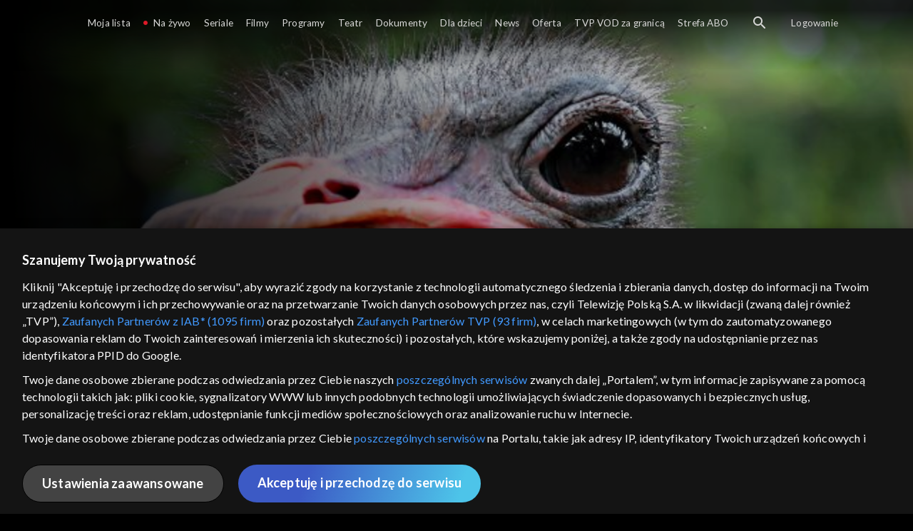

--- FILE ---
content_type: text/javascript; charset=UTF-8
request_url: https://www.gstatic.com/firebasejs/9.8.4/firebase-messaging.js
body_size: 19468
content:
import { registerVersion, _registerComponent, _getProvider, getApp } from 'https://www.gstatic.com/firebasejs/9.8.4/firebase-app.js';

/**
 * @license
 * Copyright 2017 Google LLC
 *
 * Licensed under the Apache License, Version 2.0 (the "License");
 * you may not use this file except in compliance with the License.
 * You may obtain a copy of the License at
 *
 *   http://www.apache.org/licenses/LICENSE-2.0
 *
 * Unless required by applicable law or agreed to in writing, software
 * distributed under the License is distributed on an "AS IS" BASIS,
 * WITHOUT WARRANTIES OR CONDITIONS OF ANY KIND, either express or implied.
 * See the License for the specific language governing permissions and
 * limitations under the License.
 */
/**
 * This method checks if indexedDB is supported by current browser/service worker context
 * @return true if indexedDB is supported by current browser/service worker context
 */
function isIndexedDBAvailable() {
    return typeof indexedDB === 'object';
}
/**
 * This method validates browser/sw context for indexedDB by opening a dummy indexedDB database and reject
 * if errors occur during the database open operation.
 *
 * @throws exception if current browser/sw context can't run idb.open (ex: Safari iframe, Firefox
 * private browsing)
 */
function validateIndexedDBOpenable() {
    return new Promise((resolve, reject) => {
        try {
            let preExist = true;
            const DB_CHECK_NAME = 'validate-browser-context-for-indexeddb-analytics-module';
            const request = self.indexedDB.open(DB_CHECK_NAME);
            request.onsuccess = () => {
                request.result.close();
                // delete database only when it doesn't pre-exist
                if (!preExist) {
                    self.indexedDB.deleteDatabase(DB_CHECK_NAME);
                }
                resolve(true);
            };
            request.onupgradeneeded = () => {
                preExist = false;
            };
            request.onerror = () => {
                var _a;
                reject(((_a = request.error) === null || _a === void 0 ? void 0 : _a.message) || '');
            };
        }
        catch (error) {
            reject(error);
        }
    });
}
/**
 *
 * This method checks whether cookie is enabled within current browser
 * @return true if cookie is enabled within current browser
 */
function areCookiesEnabled() {
    if (typeof navigator === 'undefined' || !navigator.cookieEnabled) {
        return false;
    }
    return true;
}

/**
 * @license
 * Copyright 2017 Google LLC
 *
 * Licensed under the Apache License, Version 2.0 (the "License");
 * you may not use this file except in compliance with the License.
 * You may obtain a copy of the License at
 *
 *   http://www.apache.org/licenses/LICENSE-2.0
 *
 * Unless required by applicable law or agreed to in writing, software
 * distributed under the License is distributed on an "AS IS" BASIS,
 * WITHOUT WARRANTIES OR CONDITIONS OF ANY KIND, either express or implied.
 * See the License for the specific language governing permissions and
 * limitations under the License.
 */
/**
 * @fileoverview Standardized Firebase Error.
 *
 * Usage:
 *
 *   // Typescript string literals for type-safe codes
 *   type Err =
 *     'unknown' |
 *     'object-not-found'
 *     ;
 *
 *   // Closure enum for type-safe error codes
 *   // at-enum {string}
 *   var Err = {
 *     UNKNOWN: 'unknown',
 *     OBJECT_NOT_FOUND: 'object-not-found',
 *   }
 *
 *   let errors: Map<Err, string> = {
 *     'generic-error': "Unknown error",
 *     'file-not-found': "Could not find file: {$file}",
 *   };
 *
 *   // Type-safe function - must pass a valid error code as param.
 *   let error = new ErrorFactory<Err>('service', 'Service', errors);
 *
 *   ...
 *   throw error.create(Err.GENERIC);
 *   ...
 *   throw error.create(Err.FILE_NOT_FOUND, {'file': fileName});
 *   ...
 *   // Service: Could not file file: foo.txt (service/file-not-found).
 *
 *   catch (e) {
 *     assert(e.message === "Could not find file: foo.txt.");
 *     if ((e as FirebaseError)?.code === 'service/file-not-found') {
 *       console.log("Could not read file: " + e['file']);
 *     }
 *   }
 */
const ERROR_NAME = 'FirebaseError';
// Based on code from:
// https://developer.mozilla.org/en-US/docs/Web/JavaScript/Reference/Global_Objects/Error#Custom_Error_Types
class FirebaseError extends Error {
    constructor(
    /** The error code for this error. */
    code, message, 
    /** Custom data for this error. */
    customData) {
        super(message);
        this.code = code;
        this.customData = customData;
        /** The custom name for all FirebaseErrors. */
        this.name = ERROR_NAME;
        // Fix For ES5
        // https://github.com/Microsoft/TypeScript-wiki/blob/master/Breaking-Changes.md#extending-built-ins-like-error-array-and-map-may-no-longer-work
        Object.setPrototypeOf(this, FirebaseError.prototype);
        // Maintains proper stack trace for where our error was thrown.
        // Only available on V8.
        if (Error.captureStackTrace) {
            Error.captureStackTrace(this, ErrorFactory.prototype.create);
        }
    }
}
class ErrorFactory {
    constructor(service, serviceName, errors) {
        this.service = service;
        this.serviceName = serviceName;
        this.errors = errors;
    }
    create(code, ...data) {
        const customData = data[0] || {};
        const fullCode = `${this.service}/${code}`;
        const template = this.errors[code];
        const message = template ? replaceTemplate(template, customData) : 'Error';
        // Service Name: Error message (service/code).
        const fullMessage = `${this.serviceName}: ${message} (${fullCode}).`;
        const error = new FirebaseError(fullCode, fullMessage, customData);
        return error;
    }
}
function replaceTemplate(template, data) {
    return template.replace(PATTERN, (_, key) => {
        const value = data[key];
        return value != null ? String(value) : `<${key}?>`;
    });
}
const PATTERN = /\{\$([^}]+)}/g;

/**
 * @license
 * Copyright 2021 Google LLC
 *
 * Licensed under the Apache License, Version 2.0 (the "License");
 * you may not use this file except in compliance with the License.
 * You may obtain a copy of the License at
 *
 *   http://www.apache.org/licenses/LICENSE-2.0
 *
 * Unless required by applicable law or agreed to in writing, software
 * distributed under the License is distributed on an "AS IS" BASIS,
 * WITHOUT WARRANTIES OR CONDITIONS OF ANY KIND, either express or implied.
 * See the License for the specific language governing permissions and
 * limitations under the License.
 */
function getModularInstance(service) {
    if (service && service._delegate) {
        return service._delegate;
    }
    else {
        return service;
    }
}

/**
 * Component for service name T, e.g. `auth`, `auth-internal`
 */
class Component {
    /**
     *
     * @param name The public service name, e.g. app, auth, firestore, database
     * @param instanceFactory Service factory responsible for creating the public interface
     * @param type whether the service provided by the component is public or private
     */
    constructor(name, instanceFactory, type) {
        this.name = name;
        this.instanceFactory = instanceFactory;
        this.type = type;
        this.multipleInstances = false;
        /**
         * Properties to be added to the service namespace
         */
        this.serviceProps = {};
        this.instantiationMode = "LAZY" /* LAZY */;
        this.onInstanceCreated = null;
    }
    setInstantiationMode(mode) {
        this.instantiationMode = mode;
        return this;
    }
    setMultipleInstances(multipleInstances) {
        this.multipleInstances = multipleInstances;
        return this;
    }
    setServiceProps(props) {
        this.serviceProps = props;
        return this;
    }
    setInstanceCreatedCallback(callback) {
        this.onInstanceCreated = callback;
        return this;
    }
}

const instanceOfAny = (object, constructors) => constructors.some((c) => object instanceof c);

let idbProxyableTypes;
let cursorAdvanceMethods;
// This is a function to prevent it throwing up in node environments.
function getIdbProxyableTypes() {
    return (idbProxyableTypes ||
        (idbProxyableTypes = [
            IDBDatabase,
            IDBObjectStore,
            IDBIndex,
            IDBCursor,
            IDBTransaction,
        ]));
}
// This is a function to prevent it throwing up in node environments.
function getCursorAdvanceMethods() {
    return (cursorAdvanceMethods ||
        (cursorAdvanceMethods = [
            IDBCursor.prototype.advance,
            IDBCursor.prototype.continue,
            IDBCursor.prototype.continuePrimaryKey,
        ]));
}
const cursorRequestMap = new WeakMap();
const transactionDoneMap = new WeakMap();
const transactionStoreNamesMap = new WeakMap();
const transformCache = new WeakMap();
const reverseTransformCache = new WeakMap();
function promisifyRequest(request) {
    const promise = new Promise((resolve, reject) => {
        const unlisten = () => {
            request.removeEventListener('success', success);
            request.removeEventListener('error', error);
        };
        const success = () => {
            resolve(wrap(request.result));
            unlisten();
        };
        const error = () => {
            reject(request.error);
            unlisten();
        };
        request.addEventListener('success', success);
        request.addEventListener('error', error);
    });
    promise
        .then((value) => {
        // Since cursoring reuses the IDBRequest (*sigh*), we cache it for later retrieval
        // (see wrapFunction).
        if (value instanceof IDBCursor) {
            cursorRequestMap.set(value, request);
        }
        // Catching to avoid "Uncaught Promise exceptions"
    })
        .catch(() => { });
    // This mapping exists in reverseTransformCache but doesn't doesn't exist in transformCache. This
    // is because we create many promises from a single IDBRequest.
    reverseTransformCache.set(promise, request);
    return promise;
}
function cacheDonePromiseForTransaction(tx) {
    // Early bail if we've already created a done promise for this transaction.
    if (transactionDoneMap.has(tx))
        return;
    const done = new Promise((resolve, reject) => {
        const unlisten = () => {
            tx.removeEventListener('complete', complete);
            tx.removeEventListener('error', error);
            tx.removeEventListener('abort', error);
        };
        const complete = () => {
            resolve();
            unlisten();
        };
        const error = () => {
            reject(tx.error || new DOMException('AbortError', 'AbortError'));
            unlisten();
        };
        tx.addEventListener('complete', complete);
        tx.addEventListener('error', error);
        tx.addEventListener('abort', error);
    });
    // Cache it for later retrieval.
    transactionDoneMap.set(tx, done);
}
let idbProxyTraps = {
    get(target, prop, receiver) {
        if (target instanceof IDBTransaction) {
            // Special handling for transaction.done.
            if (prop === 'done')
                return transactionDoneMap.get(target);
            // Polyfill for objectStoreNames because of Edge.
            if (prop === 'objectStoreNames') {
                return target.objectStoreNames || transactionStoreNamesMap.get(target);
            }
            // Make tx.store return the only store in the transaction, or undefined if there are many.
            if (prop === 'store') {
                return receiver.objectStoreNames[1]
                    ? undefined
                    : receiver.objectStore(receiver.objectStoreNames[0]);
            }
        }
        // Else transform whatever we get back.
        return wrap(target[prop]);
    },
    set(target, prop, value) {
        target[prop] = value;
        return true;
    },
    has(target, prop) {
        if (target instanceof IDBTransaction &&
            (prop === 'done' || prop === 'store')) {
            return true;
        }
        return prop in target;
    },
};
function replaceTraps(callback) {
    idbProxyTraps = callback(idbProxyTraps);
}
function wrapFunction(func) {
    // Due to expected object equality (which is enforced by the caching in `wrap`), we
    // only create one new func per func.
    // Edge doesn't support objectStoreNames (booo), so we polyfill it here.
    if (func === IDBDatabase.prototype.transaction &&
        !('objectStoreNames' in IDBTransaction.prototype)) {
        return function (storeNames, ...args) {
            const tx = func.call(unwrap(this), storeNames, ...args);
            transactionStoreNamesMap.set(tx, storeNames.sort ? storeNames.sort() : [storeNames]);
            return wrap(tx);
        };
    }
    // Cursor methods are special, as the behaviour is a little more different to standard IDB. In
    // IDB, you advance the cursor and wait for a new 'success' on the IDBRequest that gave you the
    // cursor. It's kinda like a promise that can resolve with many values. That doesn't make sense
    // with real promises, so each advance methods returns a new promise for the cursor object, or
    // undefined if the end of the cursor has been reached.
    if (getCursorAdvanceMethods().includes(func)) {
        return function (...args) {
            // Calling the original function with the proxy as 'this' causes ILLEGAL INVOCATION, so we use
            // the original object.
            func.apply(unwrap(this), args);
            return wrap(cursorRequestMap.get(this));
        };
    }
    return function (...args) {
        // Calling the original function with the proxy as 'this' causes ILLEGAL INVOCATION, so we use
        // the original object.
        return wrap(func.apply(unwrap(this), args));
    };
}
function transformCachableValue(value) {
    if (typeof value === 'function')
        return wrapFunction(value);
    // This doesn't return, it just creates a 'done' promise for the transaction,
    // which is later returned for transaction.done (see idbObjectHandler).
    if (value instanceof IDBTransaction)
        cacheDonePromiseForTransaction(value);
    if (instanceOfAny(value, getIdbProxyableTypes()))
        return new Proxy(value, idbProxyTraps);
    // Return the same value back if we're not going to transform it.
    return value;
}
function wrap(value) {
    // We sometimes generate multiple promises from a single IDBRequest (eg when cursoring), because
    // IDB is weird and a single IDBRequest can yield many responses, so these can't be cached.
    if (value instanceof IDBRequest)
        return promisifyRequest(value);
    // If we've already transformed this value before, reuse the transformed value.
    // This is faster, but it also provides object equality.
    if (transformCache.has(value))
        return transformCache.get(value);
    const newValue = transformCachableValue(value);
    // Not all types are transformed.
    // These may be primitive types, so they can't be WeakMap keys.
    if (newValue !== value) {
        transformCache.set(value, newValue);
        reverseTransformCache.set(newValue, value);
    }
    return newValue;
}
const unwrap = (value) => reverseTransformCache.get(value);

/**
 * Open a database.
 *
 * @param name Name of the database.
 * @param version Schema version.
 * @param callbacks Additional callbacks.
 */
function openDB(name, version, { blocked, upgrade, blocking, terminated } = {}) {
    const request = indexedDB.open(name, version);
    const openPromise = wrap(request);
    if (upgrade) {
        request.addEventListener('upgradeneeded', (event) => {
            upgrade(wrap(request.result), event.oldVersion, event.newVersion, wrap(request.transaction));
        });
    }
    if (blocked)
        request.addEventListener('blocked', () => blocked());
    openPromise
        .then((db) => {
        if (terminated)
            db.addEventListener('close', () => terminated());
        if (blocking)
            db.addEventListener('versionchange', () => blocking());
    })
        .catch(() => { });
    return openPromise;
}
/**
 * Delete a database.
 *
 * @param name Name of the database.
 */
function deleteDB(name, { blocked } = {}) {
    const request = indexedDB.deleteDatabase(name);
    if (blocked)
        request.addEventListener('blocked', () => blocked());
    return wrap(request).then(() => undefined);
}

const readMethods = ['get', 'getKey', 'getAll', 'getAllKeys', 'count'];
const writeMethods = ['put', 'add', 'delete', 'clear'];
const cachedMethods = new Map();
function getMethod(target, prop) {
    if (!(target instanceof IDBDatabase &&
        !(prop in target) &&
        typeof prop === 'string')) {
        return;
    }
    if (cachedMethods.get(prop))
        return cachedMethods.get(prop);
    const targetFuncName = prop.replace(/FromIndex$/, '');
    const useIndex = prop !== targetFuncName;
    const isWrite = writeMethods.includes(targetFuncName);
    if (
    // Bail if the target doesn't exist on the target. Eg, getAll isn't in Edge.
    !(targetFuncName in (useIndex ? IDBIndex : IDBObjectStore).prototype) ||
        !(isWrite || readMethods.includes(targetFuncName))) {
        return;
    }
    const method = async function (storeName, ...args) {
        // isWrite ? 'readwrite' : undefined gzipps better, but fails in Edge :(
        const tx = this.transaction(storeName, isWrite ? 'readwrite' : 'readonly');
        let target = tx.store;
        if (useIndex)
            target = target.index(args.shift());
        // Must reject if op rejects.
        // If it's a write operation, must reject if tx.done rejects.
        // Must reject with op rejection first.
        // Must resolve with op value.
        // Must handle both promises (no unhandled rejections)
        return (await Promise.all([
            target[targetFuncName](...args),
            isWrite && tx.done,
        ]))[0];
    };
    cachedMethods.set(prop, method);
    return method;
}
replaceTraps((oldTraps) => ({
    ...oldTraps,
    get: (target, prop, receiver) => getMethod(target, prop) || oldTraps.get(target, prop, receiver),
    has: (target, prop) => !!getMethod(target, prop) || oldTraps.has(target, prop),
}));

const name$1 = "@firebase/installations";
const version$1 = "0.5.11";

/**
 * @license
 * Copyright 2019 Google LLC
 *
 * Licensed under the Apache License, Version 2.0 (the "License");
 * you may not use this file except in compliance with the License.
 * You may obtain a copy of the License at
 *
 *   http://www.apache.org/licenses/LICENSE-2.0
 *
 * Unless required by applicable law or agreed to in writing, software
 * distributed under the License is distributed on an "AS IS" BASIS,
 * WITHOUT WARRANTIES OR CONDITIONS OF ANY KIND, either express or implied.
 * See the License for the specific language governing permissions and
 * limitations under the License.
 */
const PENDING_TIMEOUT_MS = 10000;
const PACKAGE_VERSION = `w:${version$1}`;
const INTERNAL_AUTH_VERSION = 'FIS_v2';
const INSTALLATIONS_API_URL = 'https://firebaseinstallations.googleapis.com/v1';
const TOKEN_EXPIRATION_BUFFER = 60 * 60 * 1000; // One hour
const SERVICE = 'installations';
const SERVICE_NAME = 'Installations';

/**
 * @license
 * Copyright 2019 Google LLC
 *
 * Licensed under the Apache License, Version 2.0 (the "License");
 * you may not use this file except in compliance with the License.
 * You may obtain a copy of the License at
 *
 *   http://www.apache.org/licenses/LICENSE-2.0
 *
 * Unless required by applicable law or agreed to in writing, software
 * distributed under the License is distributed on an "AS IS" BASIS,
 * WITHOUT WARRANTIES OR CONDITIONS OF ANY KIND, either express or implied.
 * See the License for the specific language governing permissions and
 * limitations under the License.
 */
const ERROR_DESCRIPTION_MAP = {
    ["missing-app-config-values" /* MISSING_APP_CONFIG_VALUES */]: 'Missing App configuration value: "{$valueName}"',
    ["not-registered" /* NOT_REGISTERED */]: 'Firebase Installation is not registered.',
    ["installation-not-found" /* INSTALLATION_NOT_FOUND */]: 'Firebase Installation not found.',
    ["request-failed" /* REQUEST_FAILED */]: '{$requestName} request failed with error "{$serverCode} {$serverStatus}: {$serverMessage}"',
    ["app-offline" /* APP_OFFLINE */]: 'Could not process request. Application offline.',
    ["delete-pending-registration" /* DELETE_PENDING_REGISTRATION */]: "Can't delete installation while there is a pending registration request."
};
const ERROR_FACTORY$1 = new ErrorFactory(SERVICE, SERVICE_NAME, ERROR_DESCRIPTION_MAP);
/** Returns true if error is a FirebaseError that is based on an error from the server. */
function isServerError(error) {
    return (error instanceof FirebaseError &&
        error.code.includes("request-failed" /* REQUEST_FAILED */));
}

/**
 * @license
 * Copyright 2019 Google LLC
 *
 * Licensed under the Apache License, Version 2.0 (the "License");
 * you may not use this file except in compliance with the License.
 * You may obtain a copy of the License at
 *
 *   http://www.apache.org/licenses/LICENSE-2.0
 *
 * Unless required by applicable law or agreed to in writing, software
 * distributed under the License is distributed on an "AS IS" BASIS,
 * WITHOUT WARRANTIES OR CONDITIONS OF ANY KIND, either express or implied.
 * See the License for the specific language governing permissions and
 * limitations under the License.
 */
function getInstallationsEndpoint({ projectId }) {
    return `${INSTALLATIONS_API_URL}/projects/${projectId}/installations`;
}
function extractAuthTokenInfoFromResponse(response) {
    return {
        token: response.token,
        requestStatus: 2 /* COMPLETED */,
        expiresIn: getExpiresInFromResponseExpiresIn(response.expiresIn),
        creationTime: Date.now()
    };
}
async function getErrorFromResponse(requestName, response) {
    const responseJson = await response.json();
    const errorData = responseJson.error;
    return ERROR_FACTORY$1.create("request-failed" /* REQUEST_FAILED */, {
        requestName,
        serverCode: errorData.code,
        serverMessage: errorData.message,
        serverStatus: errorData.status
    });
}
function getHeaders$1({ apiKey }) {
    return new Headers({
        'Content-Type': 'application/json',
        Accept: 'application/json',
        'x-goog-api-key': apiKey
    });
}
function getHeadersWithAuth(appConfig, { refreshToken }) {
    const headers = getHeaders$1(appConfig);
    headers.append('Authorization', getAuthorizationHeader(refreshToken));
    return headers;
}
/**
 * Calls the passed in fetch wrapper and returns the response.
 * If the returned response has a status of 5xx, re-runs the function once and
 * returns the response.
 */
async function retryIfServerError(fn) {
    const result = await fn();
    if (result.status >= 500 && result.status < 600) {
        // Internal Server Error. Retry request.
        return fn();
    }
    return result;
}
function getExpiresInFromResponseExpiresIn(responseExpiresIn) {
    // This works because the server will never respond with fractions of a second.
    return Number(responseExpiresIn.replace('s', '000'));
}
function getAuthorizationHeader(refreshToken) {
    return `${INTERNAL_AUTH_VERSION} ${refreshToken}`;
}

/**
 * @license
 * Copyright 2019 Google LLC
 *
 * Licensed under the Apache License, Version 2.0 (the "License");
 * you may not use this file except in compliance with the License.
 * You may obtain a copy of the License at
 *
 *   http://www.apache.org/licenses/LICENSE-2.0
 *
 * Unless required by applicable law or agreed to in writing, software
 * distributed under the License is distributed on an "AS IS" BASIS,
 * WITHOUT WARRANTIES OR CONDITIONS OF ANY KIND, either express or implied.
 * See the License for the specific language governing permissions and
 * limitations under the License.
 */
async function createInstallationRequest({ appConfig, heartbeatServiceProvider }, { fid }) {
    const endpoint = getInstallationsEndpoint(appConfig);
    const headers = getHeaders$1(appConfig);
    // If heartbeat service exists, add the heartbeat string to the header.
    const heartbeatService = heartbeatServiceProvider.getImmediate({
        optional: true
    });
    if (heartbeatService) {
        const heartbeatsHeader = await heartbeatService.getHeartbeatsHeader();
        if (heartbeatsHeader) {
            headers.append('x-firebase-client', heartbeatsHeader);
        }
    }
    const body = {
        fid,
        authVersion: INTERNAL_AUTH_VERSION,
        appId: appConfig.appId,
        sdkVersion: PACKAGE_VERSION
    };
    const request = {
        method: 'POST',
        headers,
        body: JSON.stringify(body)
    };
    const response = await retryIfServerError(() => fetch(endpoint, request));
    if (response.ok) {
        const responseValue = await response.json();
        const registeredInstallationEntry = {
            fid: responseValue.fid || fid,
            registrationStatus: 2 /* COMPLETED */,
            refreshToken: responseValue.refreshToken,
            authToken: extractAuthTokenInfoFromResponse(responseValue.authToken)
        };
        return registeredInstallationEntry;
    }
    else {
        throw await getErrorFromResponse('Create Installation', response);
    }
}

/**
 * @license
 * Copyright 2019 Google LLC
 *
 * Licensed under the Apache License, Version 2.0 (the "License");
 * you may not use this file except in compliance with the License.
 * You may obtain a copy of the License at
 *
 *   http://www.apache.org/licenses/LICENSE-2.0
 *
 * Unless required by applicable law or agreed to in writing, software
 * distributed under the License is distributed on an "AS IS" BASIS,
 * WITHOUT WARRANTIES OR CONDITIONS OF ANY KIND, either express or implied.
 * See the License for the specific language governing permissions and
 * limitations under the License.
 */
/** Returns a promise that resolves after given time passes. */
function sleep(ms) {
    return new Promise(resolve => {
        setTimeout(resolve, ms);
    });
}

/**
 * @license
 * Copyright 2019 Google LLC
 *
 * Licensed under the Apache License, Version 2.0 (the "License");
 * you may not use this file except in compliance with the License.
 * You may obtain a copy of the License at
 *
 *   http://www.apache.org/licenses/LICENSE-2.0
 *
 * Unless required by applicable law or agreed to in writing, software
 * distributed under the License is distributed on an "AS IS" BASIS,
 * WITHOUT WARRANTIES OR CONDITIONS OF ANY KIND, either express or implied.
 * See the License for the specific language governing permissions and
 * limitations under the License.
 */
function bufferToBase64UrlSafe(array) {
    const b64 = btoa(String.fromCharCode(...array));
    return b64.replace(/\+/g, '-').replace(/\//g, '_');
}

/**
 * @license
 * Copyright 2019 Google LLC
 *
 * Licensed under the Apache License, Version 2.0 (the "License");
 * you may not use this file except in compliance with the License.
 * You may obtain a copy of the License at
 *
 *   http://www.apache.org/licenses/LICENSE-2.0
 *
 * Unless required by applicable law or agreed to in writing, software
 * distributed under the License is distributed on an "AS IS" BASIS,
 * WITHOUT WARRANTIES OR CONDITIONS OF ANY KIND, either express or implied.
 * See the License for the specific language governing permissions and
 * limitations under the License.
 */
const VALID_FID_PATTERN = /^[cdef][\w-]{21}$/;
const INVALID_FID = '';
/**
 * Generates a new FID using random values from Web Crypto API.
 * Returns an empty string if FID generation fails for any reason.
 */
function generateFid() {
    try {
        // A valid FID has exactly 22 base64 characters, which is 132 bits, or 16.5
        // bytes. our implementation generates a 17 byte array instead.
        const fidByteArray = new Uint8Array(17);
        const crypto = self.crypto || self.msCrypto;
        crypto.getRandomValues(fidByteArray);
        // Replace the first 4 random bits with the constant FID header of 0b0111.
        fidByteArray[0] = 0b01110000 + (fidByteArray[0] % 0b00010000);
        const fid = encode(fidByteArray);
        return VALID_FID_PATTERN.test(fid) ? fid : INVALID_FID;
    }
    catch (_a) {
        // FID generation errored
        return INVALID_FID;
    }
}
/** Converts a FID Uint8Array to a base64 string representation. */
function encode(fidByteArray) {
    const b64String = bufferToBase64UrlSafe(fidByteArray);
    // Remove the 23rd character that was added because of the extra 4 bits at the
    // end of our 17 byte array, and the '=' padding.
    return b64String.substr(0, 22);
}

/**
 * @license
 * Copyright 2019 Google LLC
 *
 * Licensed under the Apache License, Version 2.0 (the "License");
 * you may not use this file except in compliance with the License.
 * You may obtain a copy of the License at
 *
 *   http://www.apache.org/licenses/LICENSE-2.0
 *
 * Unless required by applicable law or agreed to in writing, software
 * distributed under the License is distributed on an "AS IS" BASIS,
 * WITHOUT WARRANTIES OR CONDITIONS OF ANY KIND, either express or implied.
 * See the License for the specific language governing permissions and
 * limitations under the License.
 */
/** Returns a string key that can be used to identify the app. */
function getKey$1(appConfig) {
    return `${appConfig.appName}!${appConfig.appId}`;
}

/**
 * @license
 * Copyright 2019 Google LLC
 *
 * Licensed under the Apache License, Version 2.0 (the "License");
 * you may not use this file except in compliance with the License.
 * You may obtain a copy of the License at
 *
 *   http://www.apache.org/licenses/LICENSE-2.0
 *
 * Unless required by applicable law or agreed to in writing, software
 * distributed under the License is distributed on an "AS IS" BASIS,
 * WITHOUT WARRANTIES OR CONDITIONS OF ANY KIND, either express or implied.
 * See the License for the specific language governing permissions and
 * limitations under the License.
 */
const fidChangeCallbacks = new Map();
/**
 * Calls the onIdChange callbacks with the new FID value, and broadcasts the
 * change to other tabs.
 */
function fidChanged(appConfig, fid) {
    const key = getKey$1(appConfig);
    callFidChangeCallbacks(key, fid);
    broadcastFidChange(key, fid);
}
function callFidChangeCallbacks(key, fid) {
    const callbacks = fidChangeCallbacks.get(key);
    if (!callbacks) {
        return;
    }
    for (const callback of callbacks) {
        callback(fid);
    }
}
function broadcastFidChange(key, fid) {
    const channel = getBroadcastChannel();
    if (channel) {
        channel.postMessage({ key, fid });
    }
    closeBroadcastChannel();
}
let broadcastChannel = null;
/** Opens and returns a BroadcastChannel if it is supported by the browser. */
function getBroadcastChannel() {
    if (!broadcastChannel && 'BroadcastChannel' in self) {
        broadcastChannel = new BroadcastChannel('[Firebase] FID Change');
        broadcastChannel.onmessage = e => {
            callFidChangeCallbacks(e.data.key, e.data.fid);
        };
    }
    return broadcastChannel;
}
function closeBroadcastChannel() {
    if (fidChangeCallbacks.size === 0 && broadcastChannel) {
        broadcastChannel.close();
        broadcastChannel = null;
    }
}

/**
 * @license
 * Copyright 2019 Google LLC
 *
 * Licensed under the Apache License, Version 2.0 (the "License");
 * you may not use this file except in compliance with the License.
 * You may obtain a copy of the License at
 *
 *   http://www.apache.org/licenses/LICENSE-2.0
 *
 * Unless required by applicable law or agreed to in writing, software
 * distributed under the License is distributed on an "AS IS" BASIS,
 * WITHOUT WARRANTIES OR CONDITIONS OF ANY KIND, either express or implied.
 * See the License for the specific language governing permissions and
 * limitations under the License.
 */
const DATABASE_NAME$1 = 'firebase-installations-database';
const DATABASE_VERSION$1 = 1;
const OBJECT_STORE_NAME$1 = 'firebase-installations-store';
let dbPromise$1 = null;
function getDbPromise$1() {
    if (!dbPromise$1) {
        dbPromise$1 = openDB(DATABASE_NAME$1, DATABASE_VERSION$1, {
            upgrade: (db, oldVersion) => {
                // We don't use 'break' in this switch statement, the fall-through
                // behavior is what we want, because if there are multiple versions between
                // the old version and the current version, we want ALL the migrations
                // that correspond to those versions to run, not only the last one.
                // eslint-disable-next-line default-case
                switch (oldVersion) {
                    case 0:
                        db.createObjectStore(OBJECT_STORE_NAME$1);
                }
            }
        });
    }
    return dbPromise$1;
}
/** Assigns or overwrites the record for the given key with the given value. */
async function set(appConfig, value) {
    const key = getKey$1(appConfig);
    const db = await getDbPromise$1();
    const tx = db.transaction(OBJECT_STORE_NAME$1, 'readwrite');
    const objectStore = tx.objectStore(OBJECT_STORE_NAME$1);
    const oldValue = (await objectStore.get(key));
    await objectStore.put(value, key);
    await tx.done;
    if (!oldValue || oldValue.fid !== value.fid) {
        fidChanged(appConfig, value.fid);
    }
    return value;
}
/** Removes record(s) from the objectStore that match the given key. */
async function remove(appConfig) {
    const key = getKey$1(appConfig);
    const db = await getDbPromise$1();
    const tx = db.transaction(OBJECT_STORE_NAME$1, 'readwrite');
    await tx.objectStore(OBJECT_STORE_NAME$1).delete(key);
    await tx.done;
}
/**
 * Atomically updates a record with the result of updateFn, which gets
 * called with the current value. If newValue is undefined, the record is
 * deleted instead.
 * @return Updated value
 */
async function update(appConfig, updateFn) {
    const key = getKey$1(appConfig);
    const db = await getDbPromise$1();
    const tx = db.transaction(OBJECT_STORE_NAME$1, 'readwrite');
    const store = tx.objectStore(OBJECT_STORE_NAME$1);
    const oldValue = (await store.get(key));
    const newValue = updateFn(oldValue);
    if (newValue === undefined) {
        await store.delete(key);
    }
    else {
        await store.put(newValue, key);
    }
    await tx.done;
    if (newValue && (!oldValue || oldValue.fid !== newValue.fid)) {
        fidChanged(appConfig, newValue.fid);
    }
    return newValue;
}

/**
 * @license
 * Copyright 2019 Google LLC
 *
 * Licensed under the Apache License, Version 2.0 (the "License");
 * you may not use this file except in compliance with the License.
 * You may obtain a copy of the License at
 *
 *   http://www.apache.org/licenses/LICENSE-2.0
 *
 * Unless required by applicable law or agreed to in writing, software
 * distributed under the License is distributed on an "AS IS" BASIS,
 * WITHOUT WARRANTIES OR CONDITIONS OF ANY KIND, either express or implied.
 * See the License for the specific language governing permissions and
 * limitations under the License.
 */
/**
 * Updates and returns the InstallationEntry from the database.
 * Also triggers a registration request if it is necessary and possible.
 */
async function getInstallationEntry(installations) {
    let registrationPromise;
    const installationEntry = await update(installations.appConfig, oldEntry => {
        const installationEntry = updateOrCreateInstallationEntry(oldEntry);
        const entryWithPromise = triggerRegistrationIfNecessary(installations, installationEntry);
        registrationPromise = entryWithPromise.registrationPromise;
        return entryWithPromise.installationEntry;
    });
    if (installationEntry.fid === INVALID_FID) {
        // FID generation failed. Waiting for the FID from the server.
        return { installationEntry: await registrationPromise };
    }
    return {
        installationEntry,
        registrationPromise
    };
}
/**
 * Creates a new Installation Entry if one does not exist.
 * Also clears timed out pending requests.
 */
function updateOrCreateInstallationEntry(oldEntry) {
    const entry = oldEntry || {
        fid: generateFid(),
        registrationStatus: 0 /* NOT_STARTED */
    };
    return clearTimedOutRequest(entry);
}
/**
 * If the Firebase Installation is not registered yet, this will trigger the
 * registration and return an InProgressInstallationEntry.
 *
 * If registrationPromise does not exist, the installationEntry is guaranteed
 * to be registered.
 */
function triggerRegistrationIfNecessary(installations, installationEntry) {
    if (installationEntry.registrationStatus === 0 /* NOT_STARTED */) {
        if (!navigator.onLine) {
            // Registration required but app is offline.
            const registrationPromiseWithError = Promise.reject(ERROR_FACTORY$1.create("app-offline" /* APP_OFFLINE */));
            return {
                installationEntry,
                registrationPromise: registrationPromiseWithError
            };
        }
        // Try registering. Change status to IN_PROGRESS.
        const inProgressEntry = {
            fid: installationEntry.fid,
            registrationStatus: 1 /* IN_PROGRESS */,
            registrationTime: Date.now()
        };
        const registrationPromise = registerInstallation(installations, inProgressEntry);
        return { installationEntry: inProgressEntry, registrationPromise };
    }
    else if (installationEntry.registrationStatus === 1 /* IN_PROGRESS */) {
        return {
            installationEntry,
            registrationPromise: waitUntilFidRegistration(installations)
        };
    }
    else {
        return { installationEntry };
    }
}
/** This will be executed only once for each new Firebase Installation. */
async function registerInstallation(installations, installationEntry) {
    try {
        const registeredInstallationEntry = await createInstallationRequest(installations, installationEntry);
        return set(installations.appConfig, registeredInstallationEntry);
    }
    catch (e) {
        if (isServerError(e) && e.customData.serverCode === 409) {
            // Server returned a "FID can not be used" error.
            // Generate a new ID next time.
            await remove(installations.appConfig);
        }
        else {
            // Registration failed. Set FID as not registered.
            await set(installations.appConfig, {
                fid: installationEntry.fid,
                registrationStatus: 0 /* NOT_STARTED */
            });
        }
        throw e;
    }
}
/** Call if FID registration is pending in another request. */
async function waitUntilFidRegistration(installations) {
    // Unfortunately, there is no way of reliably observing when a value in
    // IndexedDB changes (yet, see https://github.com/WICG/indexed-db-observers),
    // so we need to poll.
    let entry = await updateInstallationRequest(installations.appConfig);
    while (entry.registrationStatus === 1 /* IN_PROGRESS */) {
        // createInstallation request still in progress.
        await sleep(100);
        entry = await updateInstallationRequest(installations.appConfig);
    }
    if (entry.registrationStatus === 0 /* NOT_STARTED */) {
        // The request timed out or failed in a different call. Try again.
        const { installationEntry, registrationPromise } = await getInstallationEntry(installations);
        if (registrationPromise) {
            return registrationPromise;
        }
        else {
            // if there is no registrationPromise, entry is registered.
            return installationEntry;
        }
    }
    return entry;
}
/**
 * Called only if there is a CreateInstallation request in progress.
 *
 * Updates the InstallationEntry in the DB based on the status of the
 * CreateInstallation request.
 *
 * Returns the updated InstallationEntry.
 */
function updateInstallationRequest(appConfig) {
    return update(appConfig, oldEntry => {
        if (!oldEntry) {
            throw ERROR_FACTORY$1.create("installation-not-found" /* INSTALLATION_NOT_FOUND */);
        }
        return clearTimedOutRequest(oldEntry);
    });
}
function clearTimedOutRequest(entry) {
    if (hasInstallationRequestTimedOut(entry)) {
        return {
            fid: entry.fid,
            registrationStatus: 0 /* NOT_STARTED */
        };
    }
    return entry;
}
function hasInstallationRequestTimedOut(installationEntry) {
    return (installationEntry.registrationStatus === 1 /* IN_PROGRESS */ &&
        installationEntry.registrationTime + PENDING_TIMEOUT_MS < Date.now());
}

/**
 * @license
 * Copyright 2019 Google LLC
 *
 * Licensed under the Apache License, Version 2.0 (the "License");
 * you may not use this file except in compliance with the License.
 * You may obtain a copy of the License at
 *
 *   http://www.apache.org/licenses/LICENSE-2.0
 *
 * Unless required by applicable law or agreed to in writing, software
 * distributed under the License is distributed on an "AS IS" BASIS,
 * WITHOUT WARRANTIES OR CONDITIONS OF ANY KIND, either express or implied.
 * See the License for the specific language governing permissions and
 * limitations under the License.
 */
async function generateAuthTokenRequest({ appConfig, heartbeatServiceProvider }, installationEntry) {
    const endpoint = getGenerateAuthTokenEndpoint(appConfig, installationEntry);
    const headers = getHeadersWithAuth(appConfig, installationEntry);
    // If heartbeat service exists, add the heartbeat string to the header.
    const heartbeatService = heartbeatServiceProvider.getImmediate({
        optional: true
    });
    if (heartbeatService) {
        const heartbeatsHeader = await heartbeatService.getHeartbeatsHeader();
        if (heartbeatsHeader) {
            headers.append('x-firebase-client', heartbeatsHeader);
        }
    }
    const body = {
        installation: {
            sdkVersion: PACKAGE_VERSION,
            appId: appConfig.appId
        }
    };
    const request = {
        method: 'POST',
        headers,
        body: JSON.stringify(body)
    };
    const response = await retryIfServerError(() => fetch(endpoint, request));
    if (response.ok) {
        const responseValue = await response.json();
        const completedAuthToken = extractAuthTokenInfoFromResponse(responseValue);
        return completedAuthToken;
    }
    else {
        throw await getErrorFromResponse('Generate Auth Token', response);
    }
}
function getGenerateAuthTokenEndpoint(appConfig, { fid }) {
    return `${getInstallationsEndpoint(appConfig)}/${fid}/authTokens:generate`;
}

/**
 * @license
 * Copyright 2019 Google LLC
 *
 * Licensed under the Apache License, Version 2.0 (the "License");
 * you may not use this file except in compliance with the License.
 * You may obtain a copy of the License at
 *
 *   http://www.apache.org/licenses/LICENSE-2.0
 *
 * Unless required by applicable law or agreed to in writing, software
 * distributed under the License is distributed on an "AS IS" BASIS,
 * WITHOUT WARRANTIES OR CONDITIONS OF ANY KIND, either express or implied.
 * See the License for the specific language governing permissions and
 * limitations under the License.
 */
/**
 * Returns a valid authentication token for the installation. Generates a new
 * token if one doesn't exist, is expired or about to expire.
 *
 * Should only be called if the Firebase Installation is registered.
 */
async function refreshAuthToken(installations, forceRefresh = false) {
    let tokenPromise;
    const entry = await update(installations.appConfig, oldEntry => {
        if (!isEntryRegistered(oldEntry)) {
            throw ERROR_FACTORY$1.create("not-registered" /* NOT_REGISTERED */);
        }
        const oldAuthToken = oldEntry.authToken;
        if (!forceRefresh && isAuthTokenValid(oldAuthToken)) {
            // There is a valid token in the DB.
            return oldEntry;
        }
        else if (oldAuthToken.requestStatus === 1 /* IN_PROGRESS */) {
            // There already is a token request in progress.
            tokenPromise = waitUntilAuthTokenRequest(installations, forceRefresh);
            return oldEntry;
        }
        else {
            // No token or token expired.
            if (!navigator.onLine) {
                throw ERROR_FACTORY$1.create("app-offline" /* APP_OFFLINE */);
            }
            const inProgressEntry = makeAuthTokenRequestInProgressEntry(oldEntry);
            tokenPromise = fetchAuthTokenFromServer(installations, inProgressEntry);
            return inProgressEntry;
        }
    });
    const authToken = tokenPromise
        ? await tokenPromise
        : entry.authToken;
    return authToken;
}
/**
 * Call only if FID is registered and Auth Token request is in progress.
 *
 * Waits until the current pending request finishes. If the request times out,
 * tries once in this thread as well.
 */
async function waitUntilAuthTokenRequest(installations, forceRefresh) {
    // Unfortunately, there is no way of reliably observing when a value in
    // IndexedDB changes (yet, see https://github.com/WICG/indexed-db-observers),
    // so we need to poll.
    let entry = await updateAuthTokenRequest(installations.appConfig);
    while (entry.authToken.requestStatus === 1 /* IN_PROGRESS */) {
        // generateAuthToken still in progress.
        await sleep(100);
        entry = await updateAuthTokenRequest(installations.appConfig);
    }
    const authToken = entry.authToken;
    if (authToken.requestStatus === 0 /* NOT_STARTED */) {
        // The request timed out or failed in a different call. Try again.
        return refreshAuthToken(installations, forceRefresh);
    }
    else {
        return authToken;
    }
}
/**
 * Called only if there is a GenerateAuthToken request in progress.
 *
 * Updates the InstallationEntry in the DB based on the status of the
 * GenerateAuthToken request.
 *
 * Returns the updated InstallationEntry.
 */
function updateAuthTokenRequest(appConfig) {
    return update(appConfig, oldEntry => {
        if (!isEntryRegistered(oldEntry)) {
            throw ERROR_FACTORY$1.create("not-registered" /* NOT_REGISTERED */);
        }
        const oldAuthToken = oldEntry.authToken;
        if (hasAuthTokenRequestTimedOut(oldAuthToken)) {
            return Object.assign(Object.assign({}, oldEntry), { authToken: { requestStatus: 0 /* NOT_STARTED */ } });
        }
        return oldEntry;
    });
}
async function fetchAuthTokenFromServer(installations, installationEntry) {
    try {
        const authToken = await generateAuthTokenRequest(installations, installationEntry);
        const updatedInstallationEntry = Object.assign(Object.assign({}, installationEntry), { authToken });
        await set(installations.appConfig, updatedInstallationEntry);
        return authToken;
    }
    catch (e) {
        if (isServerError(e) &&
            (e.customData.serverCode === 401 || e.customData.serverCode === 404)) {
            // Server returned a "FID not found" or a "Invalid authentication" error.
            // Generate a new ID next time.
            await remove(installations.appConfig);
        }
        else {
            const updatedInstallationEntry = Object.assign(Object.assign({}, installationEntry), { authToken: { requestStatus: 0 /* NOT_STARTED */ } });
            await set(installations.appConfig, updatedInstallationEntry);
        }
        throw e;
    }
}
function isEntryRegistered(installationEntry) {
    return (installationEntry !== undefined &&
        installationEntry.registrationStatus === 2 /* COMPLETED */);
}
function isAuthTokenValid(authToken) {
    return (authToken.requestStatus === 2 /* COMPLETED */ &&
        !isAuthTokenExpired(authToken));
}
function isAuthTokenExpired(authToken) {
    const now = Date.now();
    return (now < authToken.creationTime ||
        authToken.creationTime + authToken.expiresIn < now + TOKEN_EXPIRATION_BUFFER);
}
/** Returns an updated InstallationEntry with an InProgressAuthToken. */
function makeAuthTokenRequestInProgressEntry(oldEntry) {
    const inProgressAuthToken = {
        requestStatus: 1 /* IN_PROGRESS */,
        requestTime: Date.now()
    };
    return Object.assign(Object.assign({}, oldEntry), { authToken: inProgressAuthToken });
}
function hasAuthTokenRequestTimedOut(authToken) {
    return (authToken.requestStatus === 1 /* IN_PROGRESS */ &&
        authToken.requestTime + PENDING_TIMEOUT_MS < Date.now());
}

/**
 * @license
 * Copyright 2019 Google LLC
 *
 * Licensed under the Apache License, Version 2.0 (the "License");
 * you may not use this file except in compliance with the License.
 * You may obtain a copy of the License at
 *
 *   http://www.apache.org/licenses/LICENSE-2.0
 *
 * Unless required by applicable law or agreed to in writing, software
 * distributed under the License is distributed on an "AS IS" BASIS,
 * WITHOUT WARRANTIES OR CONDITIONS OF ANY KIND, either express or implied.
 * See the License for the specific language governing permissions and
 * limitations under the License.
 */
/**
 * Creates a Firebase Installation if there isn't one for the app and
 * returns the Installation ID.
 * @param installations - The `Installations` instance.
 *
 * @public
 */
async function getId(installations) {
    const installationsImpl = installations;
    const { installationEntry, registrationPromise } = await getInstallationEntry(installationsImpl);
    if (registrationPromise) {
        registrationPromise.catch(console.error);
    }
    else {
        // If the installation is already registered, update the authentication
        // token if needed.
        refreshAuthToken(installationsImpl).catch(console.error);
    }
    return installationEntry.fid;
}

/**
 * @license
 * Copyright 2019 Google LLC
 *
 * Licensed under the Apache License, Version 2.0 (the "License");
 * you may not use this file except in compliance with the License.
 * You may obtain a copy of the License at
 *
 *   http://www.apache.org/licenses/LICENSE-2.0
 *
 * Unless required by applicable law or agreed to in writing, software
 * distributed under the License is distributed on an "AS IS" BASIS,
 * WITHOUT WARRANTIES OR CONDITIONS OF ANY KIND, either express or implied.
 * See the License for the specific language governing permissions and
 * limitations under the License.
 */
/**
 * Returns a Firebase Installations auth token, identifying the current
 * Firebase Installation.
 * @param installations - The `Installations` instance.
 * @param forceRefresh - Force refresh regardless of token expiration.
 *
 * @public
 */
async function getToken$2(installations, forceRefresh = false) {
    const installationsImpl = installations;
    await completeInstallationRegistration(installationsImpl);
    // At this point we either have a Registered Installation in the DB, or we've
    // already thrown an error.
    const authToken = await refreshAuthToken(installationsImpl, forceRefresh);
    return authToken.token;
}
async function completeInstallationRegistration(installations) {
    const { registrationPromise } = await getInstallationEntry(installations);
    if (registrationPromise) {
        // A createInstallation request is in progress. Wait until it finishes.
        await registrationPromise;
    }
}

/**
 * @license
 * Copyright 2019 Google LLC
 *
 * Licensed under the Apache License, Version 2.0 (the "License");
 * you may not use this file except in compliance with the License.
 * You may obtain a copy of the License at
 *
 *   http://www.apache.org/licenses/LICENSE-2.0
 *
 * Unless required by applicable law or agreed to in writing, software
 * distributed under the License is distributed on an "AS IS" BASIS,
 * WITHOUT WARRANTIES OR CONDITIONS OF ANY KIND, either express or implied.
 * See the License for the specific language governing permissions and
 * limitations under the License.
 */
function extractAppConfig$1(app) {
    if (!app || !app.options) {
        throw getMissingValueError$1('App Configuration');
    }
    if (!app.name) {
        throw getMissingValueError$1('App Name');
    }
    // Required app config keys
    const configKeys = [
        'projectId',
        'apiKey',
        'appId'
    ];
    for (const keyName of configKeys) {
        if (!app.options[keyName]) {
            throw getMissingValueError$1(keyName);
        }
    }
    return {
        appName: app.name,
        projectId: app.options.projectId,
        apiKey: app.options.apiKey,
        appId: app.options.appId
    };
}
function getMissingValueError$1(valueName) {
    return ERROR_FACTORY$1.create("missing-app-config-values" /* MISSING_APP_CONFIG_VALUES */, {
        valueName
    });
}

/**
 * @license
 * Copyright 2020 Google LLC
 *
 * Licensed under the Apache License, Version 2.0 (the "License");
 * you may not use this file except in compliance with the License.
 * You may obtain a copy of the License at
 *
 *   http://www.apache.org/licenses/LICENSE-2.0
 *
 * Unless required by applicable law or agreed to in writing, software
 * distributed under the License is distributed on an "AS IS" BASIS,
 * WITHOUT WARRANTIES OR CONDITIONS OF ANY KIND, either express or implied.
 * See the License for the specific language governing permissions and
 * limitations under the License.
 */
const INSTALLATIONS_NAME = 'installations';
const INSTALLATIONS_NAME_INTERNAL = 'installations-internal';
const publicFactory = (container) => {
    const app = container.getProvider('app').getImmediate();
    // Throws if app isn't configured properly.
    const appConfig = extractAppConfig$1(app);
    const heartbeatServiceProvider = _getProvider(app, 'heartbeat');
    const installationsImpl = {
        app,
        appConfig,
        heartbeatServiceProvider,
        _delete: () => Promise.resolve()
    };
    return installationsImpl;
};
const internalFactory = (container) => {
    const app = container.getProvider('app').getImmediate();
    // Internal FIS instance relies on public FIS instance.
    const installations = _getProvider(app, INSTALLATIONS_NAME).getImmediate();
    const installationsInternal = {
        getId: () => getId(installations),
        getToken: (forceRefresh) => getToken$2(installations, forceRefresh)
    };
    return installationsInternal;
};
function registerInstallations() {
    _registerComponent(new Component(INSTALLATIONS_NAME, publicFactory, "PUBLIC" /* PUBLIC */));
    _registerComponent(new Component(INSTALLATIONS_NAME_INTERNAL, internalFactory, "PRIVATE" /* PRIVATE */));
}

/**
 * Firebase Installations
 *
 * @packageDocumentation
 */
registerInstallations();
registerVersion(name$1, version$1);
// BUILD_TARGET will be replaced by values like esm5, esm2017, cjs5, etc during the compilation
registerVersion(name$1, version$1, 'esm2017');

/**
 * @license
 * Copyright 2019 Google LLC
 *
 * Licensed under the Apache License, Version 2.0 (the "License");
 * you may not use this file except in compliance with the License.
 * You may obtain a copy of the License at
 *
 *   http://www.apache.org/licenses/LICENSE-2.0
 *
 * Unless required by applicable law or agreed to in writing, software
 * distributed under the License is distributed on an "AS IS" BASIS,
 * WITHOUT WARRANTIES OR CONDITIONS OF ANY KIND, either express or implied.
 * See the License for the specific language governing permissions and
 * limitations under the License.
 */
const DEFAULT_SW_PATH = '/firebase-messaging-sw.js';
const DEFAULT_SW_SCOPE = '/firebase-cloud-messaging-push-scope';
const DEFAULT_VAPID_KEY = 'BDOU99-h67HcA6JeFXHbSNMu7e2yNNu3RzoMj8TM4W88jITfq7ZmPvIM1Iv-4_l2LxQcYwhqby2xGpWwzjfAnG4';
const ENDPOINT = 'https://fcmregistrations.googleapis.com/v1';
const CONSOLE_CAMPAIGN_ID = 'google.c.a.c_id';
const CONSOLE_CAMPAIGN_NAME = 'google.c.a.c_l';
const CONSOLE_CAMPAIGN_TIME = 'google.c.a.ts';
/** Set to '1' if Analytics is enabled for the campaign */
const CONSOLE_CAMPAIGN_ANALYTICS_ENABLED = 'google.c.a.e';
var MessageType$1;
(function (MessageType) {
    MessageType[MessageType["DATA_MESSAGE"] = 1] = "DATA_MESSAGE";
    MessageType[MessageType["DISPLAY_NOTIFICATION"] = 3] = "DISPLAY_NOTIFICATION";
})(MessageType$1 || (MessageType$1 = {}));

/**
 * @license
 * Copyright 2018 Google LLC
 *
 * Licensed under the Apache License, Version 2.0 (the "License"); you may not use this file except
 * in compliance with the License. You may obtain a copy of the License at
 *
 * http://www.apache.org/licenses/LICENSE-2.0
 *
 * Unless required by applicable law or agreed to in writing, software distributed under the License
 * is distributed on an "AS IS" BASIS, WITHOUT WARRANTIES OR CONDITIONS OF ANY KIND, either express
 * or implied. See the License for the specific language governing permissions and limitations under
 * the License.
 */
var MessageType;
(function (MessageType) {
    MessageType["PUSH_RECEIVED"] = "push-received";
    MessageType["NOTIFICATION_CLICKED"] = "notification-clicked";
})(MessageType || (MessageType = {}));

/**
 * @license
 * Copyright 2017 Google LLC
 *
 * Licensed under the Apache License, Version 2.0 (the "License");
 * you may not use this file except in compliance with the License.
 * You may obtain a copy of the License at
 *
 *   http://www.apache.org/licenses/LICENSE-2.0
 *
 * Unless required by applicable law or agreed to in writing, software
 * distributed under the License is distributed on an "AS IS" BASIS,
 * WITHOUT WARRANTIES OR CONDITIONS OF ANY KIND, either express or implied.
 * See the License for the specific language governing permissions and
 * limitations under the License.
 */
function arrayToBase64(array) {
    const uint8Array = new Uint8Array(array);
    const base64String = btoa(String.fromCharCode(...uint8Array));
    return base64String.replace(/=/g, '').replace(/\+/g, '-').replace(/\//g, '_');
}
function base64ToArray(base64String) {
    const padding = '='.repeat((4 - (base64String.length % 4)) % 4);
    const base64 = (base64String + padding)
        .replace(/\-/g, '+')
        .replace(/_/g, '/');
    const rawData = atob(base64);
    const outputArray = new Uint8Array(rawData.length);
    for (let i = 0; i < rawData.length; ++i) {
        outputArray[i] = rawData.charCodeAt(i);
    }
    return outputArray;
}

/**
 * @license
 * Copyright 2019 Google LLC
 *
 * Licensed under the Apache License, Version 2.0 (the "License");
 * you may not use this file except in compliance with the License.
 * You may obtain a copy of the License at
 *
 *   http://www.apache.org/licenses/LICENSE-2.0
 *
 * Unless required by applicable law or agreed to in writing, software
 * distributed under the License is distributed on an "AS IS" BASIS,
 * WITHOUT WARRANTIES OR CONDITIONS OF ANY KIND, either express or implied.
 * See the License for the specific language governing permissions and
 * limitations under the License.
 */
const OLD_DB_NAME = 'fcm_token_details_db';
/**
 * The last DB version of 'fcm_token_details_db' was 4. This is one higher, so that the upgrade
 * callback is called for all versions of the old DB.
 */
const OLD_DB_VERSION = 5;
const OLD_OBJECT_STORE_NAME = 'fcm_token_object_Store';
async function migrateOldDatabase(senderId) {
    if ('databases' in indexedDB) {
        // indexedDb.databases() is an IndexedDB v3 API and does not exist in all browsers. TODO: Remove
        // typecast when it lands in TS types.
        const databases = await indexedDB.databases();
        const dbNames = databases.map(db => db.name);
        if (!dbNames.includes(OLD_DB_NAME)) {
            // old DB didn't exist, no need to open.
            return null;
        }
    }
    let tokenDetails = null;
    const db = await openDB(OLD_DB_NAME, OLD_DB_VERSION, {
        upgrade: async (db, oldVersion, newVersion, upgradeTransaction) => {
            var _a;
            if (oldVersion < 2) {
                // Database too old, skip migration.
                return;
            }
            if (!db.objectStoreNames.contains(OLD_OBJECT_STORE_NAME)) {
                // Database did not exist. Nothing to do.
                return;
            }
            const objectStore = upgradeTransaction.objectStore(OLD_OBJECT_STORE_NAME);
            const value = await objectStore.index('fcmSenderId').get(senderId);
            await objectStore.clear();
            if (!value) {
                // No entry in the database, nothing to migrate.
                return;
            }
            if (oldVersion === 2) {
                const oldDetails = value;
                if (!oldDetails.auth || !oldDetails.p256dh || !oldDetails.endpoint) {
                    return;
                }
                tokenDetails = {
                    token: oldDetails.fcmToken,
                    createTime: (_a = oldDetails.createTime) !== null && _a !== void 0 ? _a : Date.now(),
                    subscriptionOptions: {
                        auth: oldDetails.auth,
                        p256dh: oldDetails.p256dh,
                        endpoint: oldDetails.endpoint,
                        swScope: oldDetails.swScope,
                        vapidKey: typeof oldDetails.vapidKey === 'string'
                            ? oldDetails.vapidKey
                            : arrayToBase64(oldDetails.vapidKey)
                    }
                };
            }
            else if (oldVersion === 3) {
                const oldDetails = value;
                tokenDetails = {
                    token: oldDetails.fcmToken,
                    createTime: oldDetails.createTime,
                    subscriptionOptions: {
                        auth: arrayToBase64(oldDetails.auth),
                        p256dh: arrayToBase64(oldDetails.p256dh),
                        endpoint: oldDetails.endpoint,
                        swScope: oldDetails.swScope,
                        vapidKey: arrayToBase64(oldDetails.vapidKey)
                    }
                };
            }
            else if (oldVersion === 4) {
                const oldDetails = value;
                tokenDetails = {
                    token: oldDetails.fcmToken,
                    createTime: oldDetails.createTime,
                    subscriptionOptions: {
                        auth: arrayToBase64(oldDetails.auth),
                        p256dh: arrayToBase64(oldDetails.p256dh),
                        endpoint: oldDetails.endpoint,
                        swScope: oldDetails.swScope,
                        vapidKey: arrayToBase64(oldDetails.vapidKey)
                    }
                };
            }
        }
    });
    db.close();
    // Delete all old databases.
    await deleteDB(OLD_DB_NAME);
    await deleteDB('fcm_vapid_details_db');
    await deleteDB('undefined');
    return checkTokenDetails(tokenDetails) ? tokenDetails : null;
}
function checkTokenDetails(tokenDetails) {
    if (!tokenDetails || !tokenDetails.subscriptionOptions) {
        return false;
    }
    const { subscriptionOptions } = tokenDetails;
    return (typeof tokenDetails.createTime === 'number' &&
        tokenDetails.createTime > 0 &&
        typeof tokenDetails.token === 'string' &&
        tokenDetails.token.length > 0 &&
        typeof subscriptionOptions.auth === 'string' &&
        subscriptionOptions.auth.length > 0 &&
        typeof subscriptionOptions.p256dh === 'string' &&
        subscriptionOptions.p256dh.length > 0 &&
        typeof subscriptionOptions.endpoint === 'string' &&
        subscriptionOptions.endpoint.length > 0 &&
        typeof subscriptionOptions.swScope === 'string' &&
        subscriptionOptions.swScope.length > 0 &&
        typeof subscriptionOptions.vapidKey === 'string' &&
        subscriptionOptions.vapidKey.length > 0);
}

/**
 * @license
 * Copyright 2019 Google LLC
 *
 * Licensed under the Apache License, Version 2.0 (the "License");
 * you may not use this file except in compliance with the License.
 * You may obtain a copy of the License at
 *
 *   http://www.apache.org/licenses/LICENSE-2.0
 *
 * Unless required by applicable law or agreed to in writing, software
 * distributed under the License is distributed on an "AS IS" BASIS,
 * WITHOUT WARRANTIES OR CONDITIONS OF ANY KIND, either express or implied.
 * See the License for the specific language governing permissions and
 * limitations under the License.
 */
// Exported for tests.
const DATABASE_NAME = 'firebase-messaging-database';
const DATABASE_VERSION = 1;
const OBJECT_STORE_NAME = 'firebase-messaging-store';
let dbPromise = null;
function getDbPromise() {
    if (!dbPromise) {
        dbPromise = openDB(DATABASE_NAME, DATABASE_VERSION, {
            upgrade: (upgradeDb, oldVersion) => {
                // We don't use 'break' in this switch statement, the fall-through behavior is what we want,
                // because if there are multiple versions between the old version and the current version, we
                // want ALL the migrations that correspond to those versions to run, not only the last one.
                // eslint-disable-next-line default-case
                switch (oldVersion) {
                    case 0:
                        upgradeDb.createObjectStore(OBJECT_STORE_NAME);
                }
            }
        });
    }
    return dbPromise;
}
/** Gets record(s) from the objectStore that match the given key. */
async function dbGet(firebaseDependencies) {
    const key = getKey(firebaseDependencies);
    const db = await getDbPromise();
    const tokenDetails = (await db
        .transaction(OBJECT_STORE_NAME)
        .objectStore(OBJECT_STORE_NAME)
        .get(key));
    if (tokenDetails) {
        return tokenDetails;
    }
    else {
        // Check if there is a tokenDetails object in the old DB.
        const oldTokenDetails = await migrateOldDatabase(firebaseDependencies.appConfig.senderId);
        if (oldTokenDetails) {
            await dbSet(firebaseDependencies, oldTokenDetails);
            return oldTokenDetails;
        }
    }
}
/** Assigns or overwrites the record for the given key with the given value. */
async function dbSet(firebaseDependencies, tokenDetails) {
    const key = getKey(firebaseDependencies);
    const db = await getDbPromise();
    const tx = db.transaction(OBJECT_STORE_NAME, 'readwrite');
    await tx.objectStore(OBJECT_STORE_NAME).put(tokenDetails, key);
    await tx.done;
    return tokenDetails;
}
/** Removes record(s) from the objectStore that match the given key. */
async function dbRemove(firebaseDependencies) {
    const key = getKey(firebaseDependencies);
    const db = await getDbPromise();
    const tx = db.transaction(OBJECT_STORE_NAME, 'readwrite');
    await tx.objectStore(OBJECT_STORE_NAME).delete(key);
    await tx.done;
}
function getKey({ appConfig }) {
    return appConfig.appId;
}

/**
 * @license
 * Copyright 2017 Google LLC
 *
 * Licensed under the Apache License, Version 2.0 (the "License");
 * you may not use this file except in compliance with the License.
 * You may obtain a copy of the License at
 *
 *   http://www.apache.org/licenses/LICENSE-2.0
 *
 * Unless required by applicable law or agreed to in writing, software
 * distributed under the License is distributed on an "AS IS" BASIS,
 * WITHOUT WARRANTIES OR CONDITIONS OF ANY KIND, either express or implied.
 * See the License for the specific language governing permissions and
 * limitations under the License.
 */
const ERROR_MAP = {
    ["missing-app-config-values" /* MISSING_APP_CONFIG_VALUES */]: 'Missing App configuration value: "{$valueName}"',
    ["only-available-in-window" /* AVAILABLE_IN_WINDOW */]: 'This method is available in a Window context.',
    ["only-available-in-sw" /* AVAILABLE_IN_SW */]: 'This method is available in a service worker context.',
    ["permission-default" /* PERMISSION_DEFAULT */]: 'The notification permission was not granted and dismissed instead.',
    ["permission-blocked" /* PERMISSION_BLOCKED */]: 'The notification permission was not granted and blocked instead.',
    ["unsupported-browser" /* UNSUPPORTED_BROWSER */]: "This browser doesn't support the API's required to use the Firebase SDK.",
    ["indexed-db-unsupported" /* INDEXED_DB_UNSUPPORTED */]: "This browser doesn't support indexedDb.open() (ex. Safari iFrame, Firefox Private Browsing, etc)",
    ["failed-service-worker-registration" /* FAILED_DEFAULT_REGISTRATION */]: 'We are unable to register the default service worker. {$browserErrorMessage}',
    ["token-subscribe-failed" /* TOKEN_SUBSCRIBE_FAILED */]: 'A problem occurred while subscribing the user to FCM: {$errorInfo}',
    ["token-subscribe-no-token" /* TOKEN_SUBSCRIBE_NO_TOKEN */]: 'FCM returned no token when subscribing the user to push.',
    ["token-unsubscribe-failed" /* TOKEN_UNSUBSCRIBE_FAILED */]: 'A problem occurred while unsubscribing the ' +
        'user from FCM: {$errorInfo}',
    ["token-update-failed" /* TOKEN_UPDATE_FAILED */]: 'A problem occurred while updating the user from FCM: {$errorInfo}',
    ["token-update-no-token" /* TOKEN_UPDATE_NO_TOKEN */]: 'FCM returned no token when updating the user to push.',
    ["use-sw-after-get-token" /* USE_SW_AFTER_GET_TOKEN */]: 'The useServiceWorker() method may only be called once and must be ' +
        'called before calling getToken() to ensure your service worker is used.',
    ["invalid-sw-registration" /* INVALID_SW_REGISTRATION */]: 'The input to useServiceWorker() must be a ServiceWorkerRegistration.',
    ["invalid-bg-handler" /* INVALID_BG_HANDLER */]: 'The input to setBackgroundMessageHandler() must be a function.',
    ["invalid-vapid-key" /* INVALID_VAPID_KEY */]: 'The public VAPID key must be a string.',
    ["use-vapid-key-after-get-token" /* USE_VAPID_KEY_AFTER_GET_TOKEN */]: 'The usePublicVapidKey() method may only be called once and must be ' +
        'called before calling getToken() to ensure your VAPID key is used.'
};
const ERROR_FACTORY = new ErrorFactory('messaging', 'Messaging', ERROR_MAP);

/**
 * @license
 * Copyright 2019 Google LLC
 *
 * Licensed under the Apache License, Version 2.0 (the "License");
 * you may not use this file except in compliance with the License.
 * You may obtain a copy of the License at
 *
 *   http://www.apache.org/licenses/LICENSE-2.0
 *
 * Unless required by applicable law or agreed to in writing, software
 * distributed under the License is distributed on an "AS IS" BASIS,
 * WITHOUT WARRANTIES OR CONDITIONS OF ANY KIND, either express or implied.
 * See the License for the specific language governing permissions and
 * limitations under the License.
 */
async function requestGetToken(firebaseDependencies, subscriptionOptions) {
    var _a;
    const headers = await getHeaders(firebaseDependencies);
    const body = getBody(subscriptionOptions);
    const subscribeOptions = {
        method: 'POST',
        headers,
        body: JSON.stringify(body)
    };
    let responseData;
    try {
        const response = await fetch(getEndpoint(firebaseDependencies.appConfig), subscribeOptions);
        responseData = await response.json();
    }
    catch (err) {
        throw ERROR_FACTORY.create("token-subscribe-failed" /* TOKEN_SUBSCRIBE_FAILED */, {
            errorInfo: (_a = err) === null || _a === void 0 ? void 0 : _a.toString()
        });
    }
    if (responseData.error) {
        const message = responseData.error.message;
        throw ERROR_FACTORY.create("token-subscribe-failed" /* TOKEN_SUBSCRIBE_FAILED */, {
            errorInfo: message
        });
    }
    if (!responseData.token) {
        throw ERROR_FACTORY.create("token-subscribe-no-token" /* TOKEN_SUBSCRIBE_NO_TOKEN */);
    }
    return responseData.token;
}
async function requestUpdateToken(firebaseDependencies, tokenDetails) {
    var _a;
    const headers = await getHeaders(firebaseDependencies);
    const body = getBody(tokenDetails.subscriptionOptions);
    const updateOptions = {
        method: 'PATCH',
        headers,
        body: JSON.stringify(body)
    };
    let responseData;
    try {
        const response = await fetch(`${getEndpoint(firebaseDependencies.appConfig)}/${tokenDetails.token}`, updateOptions);
        responseData = await response.json();
    }
    catch (err) {
        throw ERROR_FACTORY.create("token-update-failed" /* TOKEN_UPDATE_FAILED */, {
            errorInfo: (_a = err) === null || _a === void 0 ? void 0 : _a.toString()
        });
    }
    if (responseData.error) {
        const message = responseData.error.message;
        throw ERROR_FACTORY.create("token-update-failed" /* TOKEN_UPDATE_FAILED */, {
            errorInfo: message
        });
    }
    if (!responseData.token) {
        throw ERROR_FACTORY.create("token-update-no-token" /* TOKEN_UPDATE_NO_TOKEN */);
    }
    return responseData.token;
}
async function requestDeleteToken(firebaseDependencies, token) {
    var _a;
    const headers = await getHeaders(firebaseDependencies);
    const unsubscribeOptions = {
        method: 'DELETE',
        headers
    };
    try {
        const response = await fetch(`${getEndpoint(firebaseDependencies.appConfig)}/${token}`, unsubscribeOptions);
        const responseData = await response.json();
        if (responseData.error) {
            const message = responseData.error.message;
            throw ERROR_FACTORY.create("token-unsubscribe-failed" /* TOKEN_UNSUBSCRIBE_FAILED */, {
                errorInfo: message
            });
        }
    }
    catch (err) {
        throw ERROR_FACTORY.create("token-unsubscribe-failed" /* TOKEN_UNSUBSCRIBE_FAILED */, {
            errorInfo: (_a = err) === null || _a === void 0 ? void 0 : _a.toString()
        });
    }
}
function getEndpoint({ projectId }) {
    return `${ENDPOINT}/projects/${projectId}/registrations`;
}
async function getHeaders({ appConfig, installations }) {
    const authToken = await installations.getToken();
    return new Headers({
        'Content-Type': 'application/json',
        Accept: 'application/json',
        'x-goog-api-key': appConfig.apiKey,
        'x-goog-firebase-installations-auth': `FIS ${authToken}`
    });
}
function getBody({ p256dh, auth, endpoint, vapidKey }) {
    const body = {
        web: {
            endpoint,
            auth,
            p256dh
        }
    };
    if (vapidKey !== DEFAULT_VAPID_KEY) {
        body.web.applicationPubKey = vapidKey;
    }
    return body;
}

/**
 * @license
 * Copyright 2019 Google LLC
 *
 * Licensed under the Apache License, Version 2.0 (the "License");
 * you may not use this file except in compliance with the License.
 * You may obtain a copy of the License at
 *
 *   http://www.apache.org/licenses/LICENSE-2.0
 *
 * Unless required by applicable law or agreed to in writing, software
 * distributed under the License is distributed on an "AS IS" BASIS,
 * WITHOUT WARRANTIES OR CONDITIONS OF ANY KIND, either express or implied.
 * See the License for the specific language governing permissions and
 * limitations under the License.
 */
// UpdateRegistration will be called once every week.
const TOKEN_EXPIRATION_MS = 7 * 24 * 60 * 60 * 1000; // 7 days
async function getTokenInternal(messaging) {
    const pushSubscription = await getPushSubscription(messaging.swRegistration, messaging.vapidKey);
    const subscriptionOptions = {
        vapidKey: messaging.vapidKey,
        swScope: messaging.swRegistration.scope,
        endpoint: pushSubscription.endpoint,
        auth: arrayToBase64(pushSubscription.getKey('auth')),
        p256dh: arrayToBase64(pushSubscription.getKey('p256dh'))
    };
    const tokenDetails = await dbGet(messaging.firebaseDependencies);
    if (!tokenDetails) {
        // No token, get a new one.
        return getNewToken(messaging.firebaseDependencies, subscriptionOptions);
    }
    else if (!isTokenValid(tokenDetails.subscriptionOptions, subscriptionOptions)) {
        // Invalid token, get a new one.
        try {
            await requestDeleteToken(messaging.firebaseDependencies, tokenDetails.token);
        }
        catch (e) {
            // Suppress errors because of #2364
            console.warn(e);
        }
        return getNewToken(messaging.firebaseDependencies, subscriptionOptions);
    }
    else if (Date.now() >= tokenDetails.createTime + TOKEN_EXPIRATION_MS) {
        // Weekly token refresh
        return updateToken(messaging, {
            token: tokenDetails.token,
            createTime: Date.now(),
            subscriptionOptions
        });
    }
    else {
        // Valid token, nothing to do.
        return tokenDetails.token;
    }
}
/**
 * This method deletes the token from the database, unsubscribes the token from FCM, and unregisters
 * the push subscription if it exists.
 */
async function deleteTokenInternal(messaging) {
    const tokenDetails = await dbGet(messaging.firebaseDependencies);
    if (tokenDetails) {
        await requestDeleteToken(messaging.firebaseDependencies, tokenDetails.token);
        await dbRemove(messaging.firebaseDependencies);
    }
    // Unsubscribe from the push subscription.
    const pushSubscription = await messaging.swRegistration.pushManager.getSubscription();
    if (pushSubscription) {
        return pushSubscription.unsubscribe();
    }
    // If there's no SW, consider it a success.
    return true;
}
async function updateToken(messaging, tokenDetails) {
    try {
        const updatedToken = await requestUpdateToken(messaging.firebaseDependencies, tokenDetails);
        const updatedTokenDetails = Object.assign(Object.assign({}, tokenDetails), { token: updatedToken, createTime: Date.now() });
        await dbSet(messaging.firebaseDependencies, updatedTokenDetails);
        return updatedToken;
    }
    catch (e) {
        await deleteTokenInternal(messaging);
        throw e;
    }
}
async function getNewToken(firebaseDependencies, subscriptionOptions) {
    const token = await requestGetToken(firebaseDependencies, subscriptionOptions);
    const tokenDetails = {
        token,
        createTime: Date.now(),
        subscriptionOptions
    };
    await dbSet(firebaseDependencies, tokenDetails);
    return tokenDetails.token;
}
/**
 * Gets a PushSubscription for the current user.
 */
async function getPushSubscription(swRegistration, vapidKey) {
    const subscription = await swRegistration.pushManager.getSubscription();
    if (subscription) {
        return subscription;
    }
    return swRegistration.pushManager.subscribe({
        userVisibleOnly: true,
        // Chrome <= 75 doesn't support base64-encoded VAPID key. For backward compatibility, VAPID key
        // submitted to pushManager#subscribe must be of type Uint8Array.
        applicationServerKey: base64ToArray(vapidKey)
    });
}
/**
 * Checks if the saved tokenDetails object matches the configuration provided.
 */
function isTokenValid(dbOptions, currentOptions) {
    const isVapidKeyEqual = currentOptions.vapidKey === dbOptions.vapidKey;
    const isEndpointEqual = currentOptions.endpoint === dbOptions.endpoint;
    const isAuthEqual = currentOptions.auth === dbOptions.auth;
    const isP256dhEqual = currentOptions.p256dh === dbOptions.p256dh;
    return isVapidKeyEqual && isEndpointEqual && isAuthEqual && isP256dhEqual;
}

/**
 * @license
 * Copyright 2020 Google LLC
 *
 * Licensed under the Apache License, Version 2.0 (the "License");
 * you may not use this file except in compliance with the License.
 * You may obtain a copy of the License at
 *
 *   http://www.apache.org/licenses/LICENSE-2.0
 *
 * Unless required by applicable law or agreed to in writing, software
 * distributed under the License is distributed on an "AS IS" BASIS,
 * WITHOUT WARRANTIES OR CONDITIONS OF ANY KIND, either express or implied.
 * See the License for the specific language governing permissions and
 * limitations under the License.
 */
function externalizePayload(internalPayload) {
    const payload = {
        from: internalPayload.from,
        // eslint-disable-next-line camelcase
        collapseKey: internalPayload.collapse_key,
        // eslint-disable-next-line camelcase
        messageId: internalPayload.fcmMessageId
    };
    propagateNotificationPayload(payload, internalPayload);
    propagateDataPayload(payload, internalPayload);
    propagateFcmOptions(payload, internalPayload);
    return payload;
}
function propagateNotificationPayload(payload, messagePayloadInternal) {
    if (!messagePayloadInternal.notification) {
        return;
    }
    payload.notification = {};
    const title = messagePayloadInternal.notification.title;
    if (!!title) {
        payload.notification.title = title;
    }
    const body = messagePayloadInternal.notification.body;
    if (!!body) {
        payload.notification.body = body;
    }
    const image = messagePayloadInternal.notification.image;
    if (!!image) {
        payload.notification.image = image;
    }
}
function propagateDataPayload(payload, messagePayloadInternal) {
    if (!messagePayloadInternal.data) {
        return;
    }
    payload.data = messagePayloadInternal.data;
}
function propagateFcmOptions(payload, messagePayloadInternal) {
    var _a, _b, _c, _d, _e;
    // fcmOptions.link value is written into notification.click_action. see more in b/232072111
    if (!messagePayloadInternal.fcmOptions &&
        !((_a = messagePayloadInternal.notification) === null || _a === void 0 ? void 0 : _a.click_action)) {
        return;
    }
    payload.fcmOptions = {};
    const link = (_c = (_b = messagePayloadInternal.fcmOptions) === null || _b === void 0 ? void 0 : _b.link) !== null && _c !== void 0 ? _c : (_d = messagePayloadInternal.notification) === null || _d === void 0 ? void 0 : _d.click_action;
    if (!!link) {
        payload.fcmOptions.link = link;
    }
    // eslint-disable-next-line camelcase
    const analyticsLabel = (_e = messagePayloadInternal.fcmOptions) === null || _e === void 0 ? void 0 : _e.analytics_label;
    if (!!analyticsLabel) {
        payload.fcmOptions.analyticsLabel = analyticsLabel;
    }
}

/**
 * @license
 * Copyright 2019 Google LLC
 *
 * Licensed under the Apache License, Version 2.0 (the "License");
 * you may not use this file except in compliance with the License.
 * You may obtain a copy of the License at
 *
 *   http://www.apache.org/licenses/LICENSE-2.0
 *
 * Unless required by applicable law or agreed to in writing, software
 * distributed under the License is distributed on an "AS IS" BASIS,
 * WITHOUT WARRANTIES OR CONDITIONS OF ANY KIND, either express or implied.
 * See the License for the specific language governing permissions and
 * limitations under the License.
 */
function isConsoleMessage(data) {
    // This message has a campaign ID, meaning it was sent using the Firebase Console.
    return typeof data === 'object' && !!data && CONSOLE_CAMPAIGN_ID in data;
}

/**
 * @license
 * Copyright 2019 Google LLC
 *
 * Licensed under the Apache License, Version 2.0 (the "License");
 * you may not use this file except in compliance with the License.
 * You may obtain a copy of the License at
 *
 *   http://www.apache.org/licenses/LICENSE-2.0
 *
 * Unless required by applicable law or agreed to in writing, software
 * distributed under the License is distributed on an "AS IS" BASIS,
 * WITHOUT WARRANTIES OR CONDITIONS OF ANY KIND, either express or implied.
 * See the License for the specific language governing permissions and
 * limitations under the License.
 */
_mergeStrings('hts/frbslgigp.ogepscmv/ieo/eaylg', 'tp:/ieaeogn-agolai.o/1frlglgc/o');
_mergeStrings('AzSCbw63g1R0nCw85jG8', 'Iaya3yLKwmgvh7cF0q4');
function _mergeStrings(s1, s2) {
    const resultArray = [];
    for (let i = 0; i < s1.length; i++) {
        resultArray.push(s1.charAt(i));
        if (i < s2.length) {
            resultArray.push(s2.charAt(i));
        }
    }
    return resultArray.join('');
}

/**
 * @license
 * Copyright 2019 Google LLC
 *
 * Licensed under the Apache License, Version 2.0 (the "License");
 * you may not use this file except in compliance with the License.
 * You may obtain a copy of the License at
 *
 *   http://www.apache.org/licenses/LICENSE-2.0
 *
 * Unless required by applicable law or agreed to in writing, software
 * distributed under the License is distributed on an "AS IS" BASIS,
 * WITHOUT WARRANTIES OR CONDITIONS OF ANY KIND, either express or implied.
 * See the License for the specific language governing permissions and
 * limitations under the License.
 */
function extractAppConfig(app) {
    if (!app || !app.options) {
        throw getMissingValueError('App Configuration Object');
    }
    if (!app.name) {
        throw getMissingValueError('App Name');
    }
    // Required app config keys
    const configKeys = [
        'projectId',
        'apiKey',
        'appId',
        'messagingSenderId'
    ];
    const { options } = app;
    for (const keyName of configKeys) {
        if (!options[keyName]) {
            throw getMissingValueError(keyName);
        }
    }
    return {
        appName: app.name,
        projectId: options.projectId,
        apiKey: options.apiKey,
        appId: options.appId,
        senderId: options.messagingSenderId
    };
}
function getMissingValueError(valueName) {
    return ERROR_FACTORY.create("missing-app-config-values" /* MISSING_APP_CONFIG_VALUES */, {
        valueName
    });
}

/**
 * @license
 * Copyright 2020 Google LLC
 *
 * Licensed under the Apache License, Version 2.0 (the "License");
 * you may not use this file except in compliance with the License.
 * You may obtain a copy of the License at
 *
 *   http://www.apache.org/licenses/LICENSE-2.0
 *
 * Unless required by applicable law or agreed to in writing, software
 * distributed under the License is distributed on an "AS IS" BASIS,
 * WITHOUT WARRANTIES OR CONDITIONS OF ANY KIND, either express or implied.
 * See the License for the specific language governing permissions and
 * limitations under the License.
 */
class MessagingService {
    constructor(app, installations, analyticsProvider) {
        // logging is only done with end user consent. Default to false.
        this.deliveryMetricsExportedToBigQueryEnabled = false;
        this.onBackgroundMessageHandler = null;
        this.onMessageHandler = null;
        this.logEvents = [];
        this.isLogServiceStarted = false;
        const appConfig = extractAppConfig(app);
        this.firebaseDependencies = {
            app,
            appConfig,
            installations,
            analyticsProvider
        };
    }
    _delete() {
        return Promise.resolve();
    }
}

/**
 * @license
 * Copyright 2020 Google LLC
 *
 * Licensed under the Apache License, Version 2.0 (the "License");
 * you may not use this file except in compliance with the License.
 * You may obtain a copy of the License at
 *
 *   http://www.apache.org/licenses/LICENSE-2.0
 *
 * Unless required by applicable law or agreed to in writing, software
 * distributed under the License is distributed on an "AS IS" BASIS,
 * WITHOUT WARRANTIES OR CONDITIONS OF ANY KIND, either express or implied.
 * See the License for the specific language governing permissions and
 * limitations under the License.
 */
async function registerDefaultSw(messaging) {
    var _a;
    try {
        messaging.swRegistration = await navigator.serviceWorker.register(DEFAULT_SW_PATH, {
            scope: DEFAULT_SW_SCOPE
        });
        // The timing when browser updates sw when sw has an update is unreliable from experiment. It
        // leads to version conflict when the SDK upgrades to a newer version in the main page, but sw
        // is stuck with the old version. For example,
        // https://github.com/firebase/firebase-js-sdk/issues/2590 The following line reliably updates
        // sw if there was an update.
        messaging.swRegistration.update().catch(() => {
            /* it is non blocking and we don't care if it failed */
        });
    }
    catch (e) {
        throw ERROR_FACTORY.create("failed-service-worker-registration" /* FAILED_DEFAULT_REGISTRATION */, {
            browserErrorMessage: (_a = e) === null || _a === void 0 ? void 0 : _a.message
        });
    }
}

/**
 * @license
 * Copyright 2020 Google LLC
 *
 * Licensed under the Apache License, Version 2.0 (the "License");
 * you may not use this file except in compliance with the License.
 * You may obtain a copy of the License at
 *
 *   http://www.apache.org/licenses/LICENSE-2.0
 *
 * Unless required by applicable law or agreed to in writing, software
 * distributed under the License is distributed on an "AS IS" BASIS,
 * WITHOUT WARRANTIES OR CONDITIONS OF ANY KIND, either express or implied.
 * See the License for the specific language governing permissions and
 * limitations under the License.
 */
async function updateSwReg(messaging, swRegistration) {
    if (!swRegistration && !messaging.swRegistration) {
        await registerDefaultSw(messaging);
    }
    if (!swRegistration && !!messaging.swRegistration) {
        return;
    }
    if (!(swRegistration instanceof ServiceWorkerRegistration)) {
        throw ERROR_FACTORY.create("invalid-sw-registration" /* INVALID_SW_REGISTRATION */);
    }
    messaging.swRegistration = swRegistration;
}

/**
 * @license
 * Copyright 2020 Google LLC
 *
 * Licensed under the Apache License, Version 2.0 (the "License");
 * you may not use this file except in compliance with the License.
 * You may obtain a copy of the License at
 *
 *   http://www.apache.org/licenses/LICENSE-2.0
 *
 * Unless required by applicable law or agreed to in writing, software
 * distributed under the License is distributed on an "AS IS" BASIS,
 * WITHOUT WARRANTIES OR CONDITIONS OF ANY KIND, either express or implied.
 * See the License for the specific language governing permissions and
 * limitations under the License.
 */
async function updateVapidKey(messaging, vapidKey) {
    if (!!vapidKey) {
        messaging.vapidKey = vapidKey;
    }
    else if (!messaging.vapidKey) {
        messaging.vapidKey = DEFAULT_VAPID_KEY;
    }
}

/**
 * @license
 * Copyright 2020 Google LLC
 *
 * Licensed under the Apache License, Version 2.0 (the "License");
 * you may not use this file except in compliance with the License.
 * You may obtain a copy of the License at
 *
 *   http://www.apache.org/licenses/LICENSE-2.0
 *
 * Unless required by applicable law or agreed to in writing, software
 * distributed under the License is distributed on an "AS IS" BASIS,
 * WITHOUT WARRANTIES OR CONDITIONS OF ANY KIND, either express or implied.
 * See the License for the specific language governing permissions and
 * limitations under the License.
 */
async function getToken$1(messaging, options) {
    if (!navigator) {
        throw ERROR_FACTORY.create("only-available-in-window" /* AVAILABLE_IN_WINDOW */);
    }
    if (Notification.permission === 'default') {
        await Notification.requestPermission();
    }
    if (Notification.permission !== 'granted') {
        throw ERROR_FACTORY.create("permission-blocked" /* PERMISSION_BLOCKED */);
    }
    await updateVapidKey(messaging, options === null || options === void 0 ? void 0 : options.vapidKey);
    await updateSwReg(messaging, options === null || options === void 0 ? void 0 : options.serviceWorkerRegistration);
    return getTokenInternal(messaging);
}

/**
 * @license
 * Copyright 2019 Google LLC
 *
 * Licensed under the Apache License, Version 2.0 (the "License");
 * you may not use this file except in compliance with the License.
 * You may obtain a copy of the License at
 *
 *   http://www.apache.org/licenses/LICENSE-2.0
 *
 * Unless required by applicable law or agreed to in writing, software
 * distributed under the License is distributed on an "AS IS" BASIS,
 * WITHOUT WARRANTIES OR CONDITIONS OF ANY KIND, either express or implied.
 * See the License for the specific language governing permissions and
 * limitations under the License.
 */
async function logToScion(messaging, messageType, data) {
    const eventType = getEventType(messageType);
    const analytics = await messaging.firebaseDependencies.analyticsProvider.get();
    analytics.logEvent(eventType, {
        /* eslint-disable camelcase */
        message_id: data[CONSOLE_CAMPAIGN_ID],
        message_name: data[CONSOLE_CAMPAIGN_NAME],
        message_time: data[CONSOLE_CAMPAIGN_TIME],
        message_device_time: Math.floor(Date.now() / 1000)
        /* eslint-enable camelcase */
    });
}
function getEventType(messageType) {
    switch (messageType) {
        case MessageType.NOTIFICATION_CLICKED:
            return 'notification_open';
        case MessageType.PUSH_RECEIVED:
            return 'notification_foreground';
        default:
            throw new Error();
    }
}

/**
 * @license
 * Copyright 2017 Google LLC
 *
 * Licensed under the Apache License, Version 2.0 (the "License");
 * you may not use this file except in compliance with the License.
 * You may obtain a copy of the License at
 *
 *   http://www.apache.org/licenses/LICENSE-2.0
 *
 * Unless required by applicable law or agreed to in writing, software
 * distributed under the License is distributed on an "AS IS" BASIS,
 * WITHOUT WARRANTIES OR CONDITIONS OF ANY KIND, either express or implied.
 * See the License for the specific language governing permissions and
 * limitations under the License.
 */
async function messageEventListener(messaging, event) {
    const internalPayload = event.data;
    if (!internalPayload.isFirebaseMessaging) {
        return;
    }
    if (messaging.onMessageHandler &&
        internalPayload.messageType === MessageType.PUSH_RECEIVED) {
        if (typeof messaging.onMessageHandler === 'function') {
            messaging.onMessageHandler(externalizePayload(internalPayload));
        }
        else {
            messaging.onMessageHandler.next(externalizePayload(internalPayload));
        }
    }
    // Log to Scion if applicable
    const dataPayload = internalPayload.data;
    if (isConsoleMessage(dataPayload) &&
        dataPayload[CONSOLE_CAMPAIGN_ANALYTICS_ENABLED] === '1') {
        await logToScion(messaging, internalPayload.messageType, dataPayload);
    }
}

const name = "@firebase/messaging";
const version = "0.9.15";

/**
 * @license
 * Copyright 2020 Google LLC
 *
 * Licensed under the Apache License, Version 2.0 (the "License");
 * you may not use this file except in compliance with the License.
 * You may obtain a copy of the License at
 *
 *   http://www.apache.org/licenses/LICENSE-2.0
 *
 * Unless required by applicable law or agreed to in writing, software
 * distributed under the License is distributed on an "AS IS" BASIS,
 * WITHOUT WARRANTIES OR CONDITIONS OF ANY KIND, either express or implied.
 * See the License for the specific language governing permissions and
 * limitations under the License.
 */
const WindowMessagingFactory = (container) => {
    const messaging = new MessagingService(container.getProvider('app').getImmediate(), container.getProvider('installations-internal').getImmediate(), container.getProvider('analytics-internal'));
    navigator.serviceWorker.addEventListener('message', e => messageEventListener(messaging, e));
    return messaging;
};
const WindowMessagingInternalFactory = (container) => {
    const messaging = container
        .getProvider('messaging')
        .getImmediate();
    const messagingInternal = {
        getToken: (options) => getToken$1(messaging, options)
    };
    return messagingInternal;
};
function registerMessagingInWindow() {
    _registerComponent(new Component('messaging', WindowMessagingFactory, "PUBLIC" /* PUBLIC */));
    _registerComponent(new Component('messaging-internal', WindowMessagingInternalFactory, "PRIVATE" /* PRIVATE */));
    registerVersion(name, version);
    // BUILD_TARGET will be replaced by values like esm5, esm2017, cjs5, etc during the compilation
    registerVersion(name, version, 'esm2017');
}

/**
 * @license
 * Copyright 2020 Google LLC
 *
 * Licensed under the Apache License, Version 2.0 (the "License");
 * you may not use this file except in compliance with the License.
 * You may obtain a copy of the License at
 *
 *   http://www.apache.org/licenses/LICENSE-2.0
 *
 * Unless required by applicable law or agreed to in writing, software
 * distributed under the License is distributed on an "AS IS" BASIS,
 * WITHOUT WARRANTIES OR CONDITIONS OF ANY KIND, either express or implied.
 * See the License for the specific language governing permissions and
 * limitations under the License.
 */
/**
 * Checks if all required APIs exist in the browser.
 * @returns a Promise that resolves to a boolean.
 *
 * @public
 */
async function isWindowSupported() {
    try {
        // This throws if open() is unsupported, so adding it to the conditional
        // statement below can cause an uncaught error.
        await validateIndexedDBOpenable();
    }
    catch (e) {
        return false;
    }
    // firebase-js-sdk/issues/2393 reveals that idb#open in Safari iframe and Firefox private browsing
    // might be prohibited to run. In these contexts, an error would be thrown during the messaging
    // instantiating phase, informing the developers to import/call isSupported for special handling.
    return (typeof window !== 'undefined' &&
        isIndexedDBAvailable() &&
        areCookiesEnabled() &&
        'serviceWorker' in navigator &&
        'PushManager' in window &&
        'Notification' in window &&
        'fetch' in window &&
        ServiceWorkerRegistration.prototype.hasOwnProperty('showNotification') &&
        PushSubscription.prototype.hasOwnProperty('getKey'));
}

/**
 * @license
 * Copyright 2020 Google LLC
 *
 * Licensed under the Apache License, Version 2.0 (the "License");
 * you may not use this file except in compliance with the License.
 * You may obtain a copy of the License at
 *
 *   http://www.apache.org/licenses/LICENSE-2.0
 *
 * Unless required by applicable law or agreed to in writing, software
 * distributed under the License is distributed on an "AS IS" BASIS,
 * WITHOUT WARRANTIES OR CONDITIONS OF ANY KIND, either express or implied.
 * See the License for the specific language governing permissions and
 * limitations under the License.
 */
async function deleteToken$1(messaging) {
    if (!navigator) {
        throw ERROR_FACTORY.create("only-available-in-window" /* AVAILABLE_IN_WINDOW */);
    }
    if (!messaging.swRegistration) {
        await registerDefaultSw(messaging);
    }
    return deleteTokenInternal(messaging);
}

/**
 * @license
 * Copyright 2020 Google LLC
 *
 * Licensed under the Apache License, Version 2.0 (the "License");
 * you may not use this file except in compliance with the License.
 * You may obtain a copy of the License at
 *
 *   http://www.apache.org/licenses/LICENSE-2.0
 *
 * Unless required by applicable law or agreed to in writing, software
 * distributed under the License is distributed on an "AS IS" BASIS,
 * WITHOUT WARRANTIES OR CONDITIONS OF ANY KIND, either express or implied.
 * See the License for the specific language governing permissions and
 * limitations under the License.
 */
function onMessage$1(messaging, nextOrObserver) {
    if (!navigator) {
        throw ERROR_FACTORY.create("only-available-in-window" /* AVAILABLE_IN_WINDOW */);
    }
    messaging.onMessageHandler = nextOrObserver;
    return () => {
        messaging.onMessageHandler = null;
    };
}

/**
 * @license
 * Copyright 2017 Google LLC
 *
 * Licensed under the Apache License, Version 2.0 (the "License");
 * you may not use this file except in compliance with the License.
 * You may obtain a copy of the License at
 *
 *   http://www.apache.org/licenses/LICENSE-2.0
 *
 * Unless required by applicable law or agreed to in writing, software
 * distributed under the License is distributed on an "AS IS" BASIS,
 * WITHOUT WARRANTIES OR CONDITIONS OF ANY KIND, either express or implied.
 * See the License for the specific language governing permissions and
 * limitations under the License.
 */
/**
 * Retrieves a Firebase Cloud Messaging instance.
 *
 * @returns The Firebase Cloud Messaging instance associated with the provided firebase app.
 *
 * @public
 */
function getMessagingInWindow(app = getApp()) {
    // Conscious decision to make this async check non-blocking during the messaging instance
    // initialization phase for performance consideration. An error would be thrown latter for
    // developer's information. Developers can then choose to import and call `isSupported` for
    // special handling.
    isWindowSupported().then(isSupported => {
        // If `isWindowSupported()` resolved, but returned false.
        if (!isSupported) {
            throw ERROR_FACTORY.create("unsupported-browser" /* UNSUPPORTED_BROWSER */);
        }
    }, _ => {
        // If `isWindowSupported()` rejected.
        throw ERROR_FACTORY.create("indexed-db-unsupported" /* INDEXED_DB_UNSUPPORTED */);
    });
    return _getProvider(getModularInstance(app), 'messaging').getImmediate();
}
/**
 * Subscribes the {@link Messaging} instance to push notifications. Returns an Firebase Cloud
 * Messaging registration token that can be used to send push messages to that {@link Messaging}
 * instance.
 *
 * If a notification permission isn't already granted, this method asks the user for permission. The
 * returned promise rejects if the user does not allow the app to show notifications.
 *
 * @param messaging - The {@link Messaging} instance.
 * @param options - Provides an optional vapid key and an optinoal service worker registration
 *
 * @returns The promise resolves with an FCM registration token.
 *
 * @public
 */
async function getToken(messaging, options) {
    messaging = getModularInstance(messaging);
    return getToken$1(messaging, options);
}
/**
 * Deletes the registration token associated with this {@link Messaging} instance and unsubscribes
 * the {@link Messaging} instance from the push subscription.
 *
 * @param messaging - The {@link Messaging} instance.
 *
 * @returns The promise resolves when the token has been successfully deleted.
 *
 * @public
 */
function deleteToken(messaging) {
    messaging = getModularInstance(messaging);
    return deleteToken$1(messaging);
}
/**
 * When a push message is received and the user is currently on a page for your origin, the
 * message is passed to the page and an `onMessage()` event is dispatched with the payload of
 * the push message.
 *
 *
 * @param messaging - The {@link Messaging} instance.
 * @param nextOrObserver - This function, or observer object with `next` defined,
 *     is called when a message is received and the user is currently viewing your page.
 * @returns To stop listening for messages execute this returned function.
 *
 * @public
 */
function onMessage(messaging, nextOrObserver) {
    messaging = getModularInstance(messaging);
    return onMessage$1(messaging, nextOrObserver);
}

/**
 * Firebase Cloud Messaging
 *
 * @packageDocumentation
 */
registerMessagingInWindow();

export { deleteToken, getMessagingInWindow as getMessaging, getToken, isWindowSupported as isSupported, onMessage };

//# sourceMappingURL=firebase-messaging.js.map
